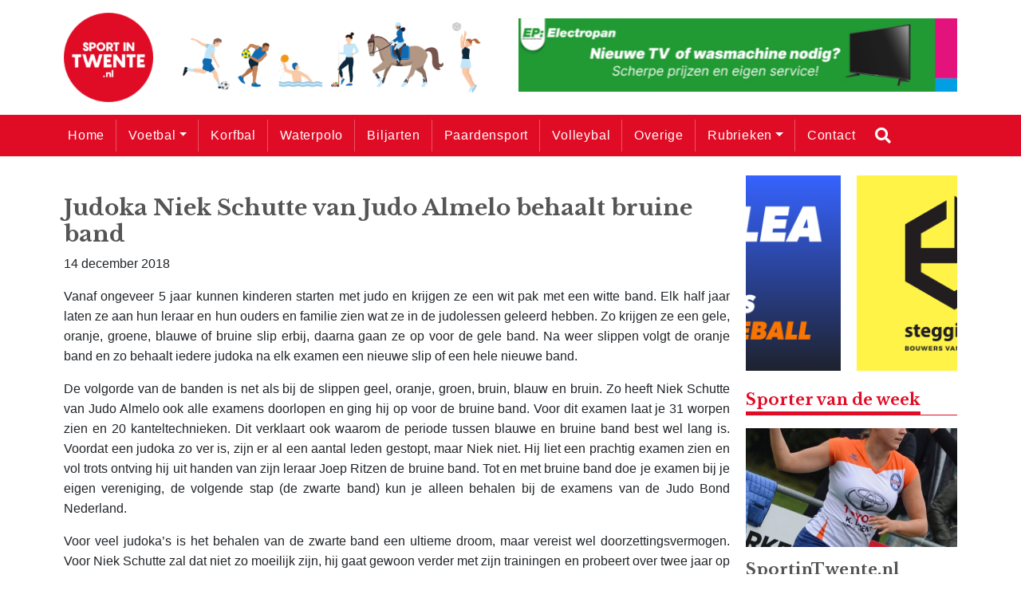

--- FILE ---
content_type: text/html; charset=UTF-8
request_url: https://sportintwente.nl/2018/12/judoka-niek-schutte-van-judo-almelo-behaalt-bruine-band/
body_size: 10471
content:
		<!doctype html>
<html lang="nl-NL">
  <head>
  <meta charset="utf-8">
  <meta http-equiv="x-ua-compatible" content="ie=edge">
  <meta name="viewport" content="width=device-width, initial-scale=1, shrink-to-fit=no">
  <meta name='robots' content='index, follow, max-image-preview:large, max-snippet:-1, max-video-preview:-1' />
	<style>img:is([sizes="auto" i], [sizes^="auto," i]) { contain-intrinsic-size: 3000px 1500px }</style>
	
	<!-- This site is optimized with the Yoast SEO plugin v24.2 - https://yoast.com/wordpress/plugins/seo/ -->
	<title>Judoka Niek Schutte van Judo Almelo behaalt bruine band - Sport in Twente</title>
	<link rel="canonical" href="https://sportintwente.nl/2018/12/judoka-niek-schutte-van-judo-almelo-behaalt-bruine-band/" />
	<meta property="og:locale" content="nl_NL" />
	<meta property="og:type" content="article" />
	<meta property="og:title" content="Judoka Niek Schutte van Judo Almelo behaalt bruine band - Sport in Twente" />
	<meta property="og:description" content="Vanaf ongeveer 5 jaar kunnen kinderen starten met judo en krijgen ze een wit pak met een witte band. Elk half jaar laten ze aan hun leraar en hun ouders en familie zien wat ze in de judolessen geleerd hebben. Zo krijgen ze een gele, oranje, groene, blauwe of bruine slip erbij, daarna gaan ze &hellip; Continued" />
	<meta property="og:url" content="https://sportintwente.nl/2018/12/judoka-niek-schutte-van-judo-almelo-behaalt-bruine-band/" />
	<meta property="og:site_name" content="Sport in Twente" />
	<meta property="article:published_time" content="2018-12-14T17:18:34+00:00" />
	<meta property="og:image" content="https://bunny-wp-pullzone-txcr7pxf3w.b-cdn.net/wp-content/uploads/2018/12/judo-almelo1.jpg" />
	<meta property="og:image:width" content="1600" />
	<meta property="og:image:height" content="1200" />
	<meta property="og:image:type" content="image/jpeg" />
	<meta name="author" content="Jaap Gonning" />
	<meta name="twitter:card" content="summary_large_image" />
	<meta name="twitter:label1" content="Geschreven door" />
	<meta name="twitter:data1" content="Jaap Gonning" />
	<meta name="twitter:label2" content="Geschatte leestijd" />
	<meta name="twitter:data2" content="2 minuten" />
	<script type="application/ld+json" class="yoast-schema-graph">{"@context":"https://schema.org","@graph":[{"@type":"Article","@id":"https://sportintwente.nl/2018/12/judoka-niek-schutte-van-judo-almelo-behaalt-bruine-band/#article","isPartOf":{"@id":"https://sportintwente.nl/2018/12/judoka-niek-schutte-van-judo-almelo-behaalt-bruine-band/"},"author":{"name":"Jaap Gonning","@id":"https://sportintwente.nl/#/schema/person/2da644255853491c989cd840420b4beb"},"headline":"Judoka Niek Schutte van Judo Almelo behaalt bruine band","datePublished":"2018-12-14T17:18:34+00:00","dateModified":"2018-12-14T17:18:34+00:00","mainEntityOfPage":{"@id":"https://sportintwente.nl/2018/12/judoka-niek-schutte-van-judo-almelo-behaalt-bruine-band/"},"wordCount":420,"publisher":{"@id":"https://sportintwente.nl/#organization"},"image":{"@id":"https://sportintwente.nl/2018/12/judoka-niek-schutte-van-judo-almelo-behaalt-bruine-band/#primaryimage"},"thumbnailUrl":"https://bunny-wp-pullzone-txcr7pxf3w.b-cdn.net/wp-content/uploads/2018/12/judo-almelo1.jpg","keywords":["judo","mnieuws"],"articleSection":["Judo"],"inLanguage":"nl-NL"},{"@type":"WebPage","@id":"https://sportintwente.nl/2018/12/judoka-niek-schutte-van-judo-almelo-behaalt-bruine-band/","url":"https://sportintwente.nl/2018/12/judoka-niek-schutte-van-judo-almelo-behaalt-bruine-band/","name":"Judoka Niek Schutte van Judo Almelo behaalt bruine band - Sport in Twente","isPartOf":{"@id":"https://sportintwente.nl/#website"},"primaryImageOfPage":{"@id":"https://sportintwente.nl/2018/12/judoka-niek-schutte-van-judo-almelo-behaalt-bruine-band/#primaryimage"},"image":{"@id":"https://sportintwente.nl/2018/12/judoka-niek-schutte-van-judo-almelo-behaalt-bruine-band/#primaryimage"},"thumbnailUrl":"https://bunny-wp-pullzone-txcr7pxf3w.b-cdn.net/wp-content/uploads/2018/12/judo-almelo1.jpg","datePublished":"2018-12-14T17:18:34+00:00","dateModified":"2018-12-14T17:18:34+00:00","breadcrumb":{"@id":"https://sportintwente.nl/2018/12/judoka-niek-schutte-van-judo-almelo-behaalt-bruine-band/#breadcrumb"},"inLanguage":"nl-NL","potentialAction":[{"@type":"ReadAction","target":["https://sportintwente.nl/2018/12/judoka-niek-schutte-van-judo-almelo-behaalt-bruine-band/"]}]},{"@type":"ImageObject","inLanguage":"nl-NL","@id":"https://sportintwente.nl/2018/12/judoka-niek-schutte-van-judo-almelo-behaalt-bruine-band/#primaryimage","url":"https://bunny-wp-pullzone-txcr7pxf3w.b-cdn.net/wp-content/uploads/2018/12/judo-almelo1.jpg","contentUrl":"https://bunny-wp-pullzone-txcr7pxf3w.b-cdn.net/wp-content/uploads/2018/12/judo-almelo1.jpg","width":1600,"height":1200},{"@type":"BreadcrumbList","@id":"https://sportintwente.nl/2018/12/judoka-niek-schutte-van-judo-almelo-behaalt-bruine-band/#breadcrumb","itemListElement":[{"@type":"ListItem","position":1,"name":"Home","item":"https://sportintwente.nl/"},{"@type":"ListItem","position":2,"name":"Judoka Niek Schutte van Judo Almelo behaalt bruine band"}]},{"@type":"WebSite","@id":"https://sportintwente.nl/#website","url":"https://sportintwente.nl/","name":"Sport in Twente","description":"Breedtesport in de regio Twente - Sport in Twente","publisher":{"@id":"https://sportintwente.nl/#organization"},"potentialAction":[{"@type":"SearchAction","target":{"@type":"EntryPoint","urlTemplate":"https://sportintwente.nl/?s={search_term_string}"},"query-input":{"@type":"PropertyValueSpecification","valueRequired":true,"valueName":"search_term_string"}}],"inLanguage":"nl-NL"},{"@type":"Organization","@id":"https://sportintwente.nl/#organization","name":"Sport in Twente","url":"https://sportintwente.nl/","logo":{"@type":"ImageObject","inLanguage":"nl-NL","@id":"https://sportintwente.nl/#/schema/logo/image/","url":"https://bunny-wp-pullzone-txcr7pxf3w.b-cdn.net/wp-content/uploads/2023/08/cropped-SportinTwente-e1693491029252.png","contentUrl":"https://bunny-wp-pullzone-txcr7pxf3w.b-cdn.net/wp-content/uploads/2023/08/cropped-SportinTwente-e1693491029252.png","width":150,"height":150,"caption":"Sport in Twente"},"image":{"@id":"https://sportintwente.nl/#/schema/logo/image/"}},{"@type":"Person","@id":"https://sportintwente.nl/#/schema/person/2da644255853491c989cd840420b4beb","name":"Jaap Gonning","image":{"@type":"ImageObject","inLanguage":"nl-NL","@id":"https://sportintwente.nl/#/schema/person/image/","url":"https://secure.gravatar.com/avatar/878d60806164d305430db745c0cdd59a3783d7607c90fee9e610a1c04f954d66?s=96&d=mm&r=g","contentUrl":"https://secure.gravatar.com/avatar/878d60806164d305430db745c0cdd59a3783d7607c90fee9e610a1c04f954d66?s=96&d=mm&r=g","caption":"Jaap Gonning"},"url":"https://sportintwente.nl/author/jaap-gonning/"}]}</script>
	<!-- / Yoast SEO plugin. -->


<link rel='dns-prefetch' href='//www.googletagmanager.com' />
<link rel='preconnect' href='https://bunny-wp-pullzone-txcr7pxf3w.b-cdn.net' />
<link rel='preconnect' href='https://fonts.bunny.net' />
<link rel="alternate" type="application/rss+xml" title="Sport in Twente &raquo; Judoka Niek Schutte van Judo Almelo behaalt bruine band reacties feed" href="https://sportintwente.nl/2018/12/judoka-niek-schutte-van-judo-almelo-behaalt-bruine-band/feed/" />
<script type="text/javascript">
/* <![CDATA[ */
window._wpemojiSettings = {"baseUrl":"https:\/\/s.w.org\/images\/core\/emoji\/15.1.0\/72x72\/","ext":".png","svgUrl":"https:\/\/s.w.org\/images\/core\/emoji\/15.1.0\/svg\/","svgExt":".svg","source":{"concatemoji":"https:\/\/bunny-wp-pullzone-txcr7pxf3w.b-cdn.net\/wp-includes\/js\/wp-emoji-release.min.js?ver=6.8"}};
/*! This file is auto-generated */
!function(i,n){var o,s,e;function c(e){try{var t={supportTests:e,timestamp:(new Date).valueOf()};sessionStorage.setItem(o,JSON.stringify(t))}catch(e){}}function p(e,t,n){e.clearRect(0,0,e.canvas.width,e.canvas.height),e.fillText(t,0,0);var t=new Uint32Array(e.getImageData(0,0,e.canvas.width,e.canvas.height).data),r=(e.clearRect(0,0,e.canvas.width,e.canvas.height),e.fillText(n,0,0),new Uint32Array(e.getImageData(0,0,e.canvas.width,e.canvas.height).data));return t.every(function(e,t){return e===r[t]})}function u(e,t,n){switch(t){case"flag":return n(e,"\ud83c\udff3\ufe0f\u200d\u26a7\ufe0f","\ud83c\udff3\ufe0f\u200b\u26a7\ufe0f")?!1:!n(e,"\ud83c\uddfa\ud83c\uddf3","\ud83c\uddfa\u200b\ud83c\uddf3")&&!n(e,"\ud83c\udff4\udb40\udc67\udb40\udc62\udb40\udc65\udb40\udc6e\udb40\udc67\udb40\udc7f","\ud83c\udff4\u200b\udb40\udc67\u200b\udb40\udc62\u200b\udb40\udc65\u200b\udb40\udc6e\u200b\udb40\udc67\u200b\udb40\udc7f");case"emoji":return!n(e,"\ud83d\udc26\u200d\ud83d\udd25","\ud83d\udc26\u200b\ud83d\udd25")}return!1}function f(e,t,n){var r="undefined"!=typeof WorkerGlobalScope&&self instanceof WorkerGlobalScope?new OffscreenCanvas(300,150):i.createElement("canvas"),a=r.getContext("2d",{willReadFrequently:!0}),o=(a.textBaseline="top",a.font="600 32px Arial",{});return e.forEach(function(e){o[e]=t(a,e,n)}),o}function t(e){var t=i.createElement("script");t.src=e,t.defer=!0,i.head.appendChild(t)}"undefined"!=typeof Promise&&(o="wpEmojiSettingsSupports",s=["flag","emoji"],n.supports={everything:!0,everythingExceptFlag:!0},e=new Promise(function(e){i.addEventListener("DOMContentLoaded",e,{once:!0})}),new Promise(function(t){var n=function(){try{var e=JSON.parse(sessionStorage.getItem(o));if("object"==typeof e&&"number"==typeof e.timestamp&&(new Date).valueOf()<e.timestamp+604800&&"object"==typeof e.supportTests)return e.supportTests}catch(e){}return null}();if(!n){if("undefined"!=typeof Worker&&"undefined"!=typeof OffscreenCanvas&&"undefined"!=typeof URL&&URL.createObjectURL&&"undefined"!=typeof Blob)try{var e="postMessage("+f.toString()+"("+[JSON.stringify(s),u.toString(),p.toString()].join(",")+"));",r=new Blob([e],{type:"text/javascript"}),a=new Worker(URL.createObjectURL(r),{name:"wpTestEmojiSupports"});return void(a.onmessage=function(e){c(n=e.data),a.terminate(),t(n)})}catch(e){}c(n=f(s,u,p))}t(n)}).then(function(e){for(var t in e)n.supports[t]=e[t],n.supports.everything=n.supports.everything&&n.supports[t],"flag"!==t&&(n.supports.everythingExceptFlag=n.supports.everythingExceptFlag&&n.supports[t]);n.supports.everythingExceptFlag=n.supports.everythingExceptFlag&&!n.supports.flag,n.DOMReady=!1,n.readyCallback=function(){n.DOMReady=!0}}).then(function(){return e}).then(function(){var e;n.supports.everything||(n.readyCallback(),(e=n.source||{}).concatemoji?t(e.concatemoji):e.wpemoji&&e.twemoji&&(t(e.twemoji),t(e.wpemoji)))}))}((window,document),window._wpemojiSettings);
/* ]]> */
</script>

<style id='wp-emoji-styles-inline-css' type='text/css'>

	img.wp-smiley, img.emoji {
		display: inline !important;
		border: none !important;
		box-shadow: none !important;
		height: 1em !important;
		width: 1em !important;
		margin: 0 0.07em !important;
		vertical-align: -0.1em !important;
		background: none !important;
		padding: 0 !important;
	}
</style>
<link rel='stylesheet' id='wp-block-library-css' href='https://bunny-wp-pullzone-txcr7pxf3w.b-cdn.net/wp-includes/css/dist/block-library/style.min.css?ver=6.8' type='text/css' media='all' />
<style id='global-styles-inline-css' type='text/css'>
:root{--wp--preset--aspect-ratio--square: 1;--wp--preset--aspect-ratio--4-3: 4/3;--wp--preset--aspect-ratio--3-4: 3/4;--wp--preset--aspect-ratio--3-2: 3/2;--wp--preset--aspect-ratio--2-3: 2/3;--wp--preset--aspect-ratio--16-9: 16/9;--wp--preset--aspect-ratio--9-16: 9/16;--wp--preset--color--black: #000000;--wp--preset--color--cyan-bluish-gray: #abb8c3;--wp--preset--color--white: #ffffff;--wp--preset--color--pale-pink: #f78da7;--wp--preset--color--vivid-red: #cf2e2e;--wp--preset--color--luminous-vivid-orange: #ff6900;--wp--preset--color--luminous-vivid-amber: #fcb900;--wp--preset--color--light-green-cyan: #7bdcb5;--wp--preset--color--vivid-green-cyan: #00d084;--wp--preset--color--pale-cyan-blue: #8ed1fc;--wp--preset--color--vivid-cyan-blue: #0693e3;--wp--preset--color--vivid-purple: #9b51e0;--wp--preset--gradient--vivid-cyan-blue-to-vivid-purple: linear-gradient(135deg,rgba(6,147,227,1) 0%,rgb(155,81,224) 100%);--wp--preset--gradient--light-green-cyan-to-vivid-green-cyan: linear-gradient(135deg,rgb(122,220,180) 0%,rgb(0,208,130) 100%);--wp--preset--gradient--luminous-vivid-amber-to-luminous-vivid-orange: linear-gradient(135deg,rgba(252,185,0,1) 0%,rgba(255,105,0,1) 100%);--wp--preset--gradient--luminous-vivid-orange-to-vivid-red: linear-gradient(135deg,rgba(255,105,0,1) 0%,rgb(207,46,46) 100%);--wp--preset--gradient--very-light-gray-to-cyan-bluish-gray: linear-gradient(135deg,rgb(238,238,238) 0%,rgb(169,184,195) 100%);--wp--preset--gradient--cool-to-warm-spectrum: linear-gradient(135deg,rgb(74,234,220) 0%,rgb(151,120,209) 20%,rgb(207,42,186) 40%,rgb(238,44,130) 60%,rgb(251,105,98) 80%,rgb(254,248,76) 100%);--wp--preset--gradient--blush-light-purple: linear-gradient(135deg,rgb(255,206,236) 0%,rgb(152,150,240) 100%);--wp--preset--gradient--blush-bordeaux: linear-gradient(135deg,rgb(254,205,165) 0%,rgb(254,45,45) 50%,rgb(107,0,62) 100%);--wp--preset--gradient--luminous-dusk: linear-gradient(135deg,rgb(255,203,112) 0%,rgb(199,81,192) 50%,rgb(65,88,208) 100%);--wp--preset--gradient--pale-ocean: linear-gradient(135deg,rgb(255,245,203) 0%,rgb(182,227,212) 50%,rgb(51,167,181) 100%);--wp--preset--gradient--electric-grass: linear-gradient(135deg,rgb(202,248,128) 0%,rgb(113,206,126) 100%);--wp--preset--gradient--midnight: linear-gradient(135deg,rgb(2,3,129) 0%,rgb(40,116,252) 100%);--wp--preset--font-size--small: 13px;--wp--preset--font-size--medium: 20px;--wp--preset--font-size--large: 36px;--wp--preset--font-size--x-large: 42px;--wp--preset--spacing--20: 0.44rem;--wp--preset--spacing--30: 0.67rem;--wp--preset--spacing--40: 1rem;--wp--preset--spacing--50: 1.5rem;--wp--preset--spacing--60: 2.25rem;--wp--preset--spacing--70: 3.38rem;--wp--preset--spacing--80: 5.06rem;--wp--preset--shadow--natural: 6px 6px 9px rgba(0, 0, 0, 0.2);--wp--preset--shadow--deep: 12px 12px 50px rgba(0, 0, 0, 0.4);--wp--preset--shadow--sharp: 6px 6px 0px rgba(0, 0, 0, 0.2);--wp--preset--shadow--outlined: 6px 6px 0px -3px rgba(255, 255, 255, 1), 6px 6px rgba(0, 0, 0, 1);--wp--preset--shadow--crisp: 6px 6px 0px rgba(0, 0, 0, 1);}:where(body) { margin: 0; }.wp-site-blocks > .alignleft { float: left; margin-right: 2em; }.wp-site-blocks > .alignright { float: right; margin-left: 2em; }.wp-site-blocks > .aligncenter { justify-content: center; margin-left: auto; margin-right: auto; }:where(.is-layout-flex){gap: 0.5em;}:where(.is-layout-grid){gap: 0.5em;}.is-layout-flow > .alignleft{float: left;margin-inline-start: 0;margin-inline-end: 2em;}.is-layout-flow > .alignright{float: right;margin-inline-start: 2em;margin-inline-end: 0;}.is-layout-flow > .aligncenter{margin-left: auto !important;margin-right: auto !important;}.is-layout-constrained > .alignleft{float: left;margin-inline-start: 0;margin-inline-end: 2em;}.is-layout-constrained > .alignright{float: right;margin-inline-start: 2em;margin-inline-end: 0;}.is-layout-constrained > .aligncenter{margin-left: auto !important;margin-right: auto !important;}.is-layout-constrained > :where(:not(.alignleft):not(.alignright):not(.alignfull)){margin-left: auto !important;margin-right: auto !important;}body .is-layout-flex{display: flex;}.is-layout-flex{flex-wrap: wrap;align-items: center;}.is-layout-flex > :is(*, div){margin: 0;}body .is-layout-grid{display: grid;}.is-layout-grid > :is(*, div){margin: 0;}body{padding-top: 0px;padding-right: 0px;padding-bottom: 0px;padding-left: 0px;}a:where(:not(.wp-element-button)){text-decoration: underline;}:root :where(.wp-element-button, .wp-block-button__link){background-color: #32373c;border-width: 0;color: #fff;font-family: inherit;font-size: inherit;line-height: inherit;padding: calc(0.667em + 2px) calc(1.333em + 2px);text-decoration: none;}.has-black-color{color: var(--wp--preset--color--black) !important;}.has-cyan-bluish-gray-color{color: var(--wp--preset--color--cyan-bluish-gray) !important;}.has-white-color{color: var(--wp--preset--color--white) !important;}.has-pale-pink-color{color: var(--wp--preset--color--pale-pink) !important;}.has-vivid-red-color{color: var(--wp--preset--color--vivid-red) !important;}.has-luminous-vivid-orange-color{color: var(--wp--preset--color--luminous-vivid-orange) !important;}.has-luminous-vivid-amber-color{color: var(--wp--preset--color--luminous-vivid-amber) !important;}.has-light-green-cyan-color{color: var(--wp--preset--color--light-green-cyan) !important;}.has-vivid-green-cyan-color{color: var(--wp--preset--color--vivid-green-cyan) !important;}.has-pale-cyan-blue-color{color: var(--wp--preset--color--pale-cyan-blue) !important;}.has-vivid-cyan-blue-color{color: var(--wp--preset--color--vivid-cyan-blue) !important;}.has-vivid-purple-color{color: var(--wp--preset--color--vivid-purple) !important;}.has-black-background-color{background-color: var(--wp--preset--color--black) !important;}.has-cyan-bluish-gray-background-color{background-color: var(--wp--preset--color--cyan-bluish-gray) !important;}.has-white-background-color{background-color: var(--wp--preset--color--white) !important;}.has-pale-pink-background-color{background-color: var(--wp--preset--color--pale-pink) !important;}.has-vivid-red-background-color{background-color: var(--wp--preset--color--vivid-red) !important;}.has-luminous-vivid-orange-background-color{background-color: var(--wp--preset--color--luminous-vivid-orange) !important;}.has-luminous-vivid-amber-background-color{background-color: var(--wp--preset--color--luminous-vivid-amber) !important;}.has-light-green-cyan-background-color{background-color: var(--wp--preset--color--light-green-cyan) !important;}.has-vivid-green-cyan-background-color{background-color: var(--wp--preset--color--vivid-green-cyan) !important;}.has-pale-cyan-blue-background-color{background-color: var(--wp--preset--color--pale-cyan-blue) !important;}.has-vivid-cyan-blue-background-color{background-color: var(--wp--preset--color--vivid-cyan-blue) !important;}.has-vivid-purple-background-color{background-color: var(--wp--preset--color--vivid-purple) !important;}.has-black-border-color{border-color: var(--wp--preset--color--black) !important;}.has-cyan-bluish-gray-border-color{border-color: var(--wp--preset--color--cyan-bluish-gray) !important;}.has-white-border-color{border-color: var(--wp--preset--color--white) !important;}.has-pale-pink-border-color{border-color: var(--wp--preset--color--pale-pink) !important;}.has-vivid-red-border-color{border-color: var(--wp--preset--color--vivid-red) !important;}.has-luminous-vivid-orange-border-color{border-color: var(--wp--preset--color--luminous-vivid-orange) !important;}.has-luminous-vivid-amber-border-color{border-color: var(--wp--preset--color--luminous-vivid-amber) !important;}.has-light-green-cyan-border-color{border-color: var(--wp--preset--color--light-green-cyan) !important;}.has-vivid-green-cyan-border-color{border-color: var(--wp--preset--color--vivid-green-cyan) !important;}.has-pale-cyan-blue-border-color{border-color: var(--wp--preset--color--pale-cyan-blue) !important;}.has-vivid-cyan-blue-border-color{border-color: var(--wp--preset--color--vivid-cyan-blue) !important;}.has-vivid-purple-border-color{border-color: var(--wp--preset--color--vivid-purple) !important;}.has-vivid-cyan-blue-to-vivid-purple-gradient-background{background: var(--wp--preset--gradient--vivid-cyan-blue-to-vivid-purple) !important;}.has-light-green-cyan-to-vivid-green-cyan-gradient-background{background: var(--wp--preset--gradient--light-green-cyan-to-vivid-green-cyan) !important;}.has-luminous-vivid-amber-to-luminous-vivid-orange-gradient-background{background: var(--wp--preset--gradient--luminous-vivid-amber-to-luminous-vivid-orange) !important;}.has-luminous-vivid-orange-to-vivid-red-gradient-background{background: var(--wp--preset--gradient--luminous-vivid-orange-to-vivid-red) !important;}.has-very-light-gray-to-cyan-bluish-gray-gradient-background{background: var(--wp--preset--gradient--very-light-gray-to-cyan-bluish-gray) !important;}.has-cool-to-warm-spectrum-gradient-background{background: var(--wp--preset--gradient--cool-to-warm-spectrum) !important;}.has-blush-light-purple-gradient-background{background: var(--wp--preset--gradient--blush-light-purple) !important;}.has-blush-bordeaux-gradient-background{background: var(--wp--preset--gradient--blush-bordeaux) !important;}.has-luminous-dusk-gradient-background{background: var(--wp--preset--gradient--luminous-dusk) !important;}.has-pale-ocean-gradient-background{background: var(--wp--preset--gradient--pale-ocean) !important;}.has-electric-grass-gradient-background{background: var(--wp--preset--gradient--electric-grass) !important;}.has-midnight-gradient-background{background: var(--wp--preset--gradient--midnight) !important;}.has-small-font-size{font-size: var(--wp--preset--font-size--small) !important;}.has-medium-font-size{font-size: var(--wp--preset--font-size--medium) !important;}.has-large-font-size{font-size: var(--wp--preset--font-size--large) !important;}.has-x-large-font-size{font-size: var(--wp--preset--font-size--x-large) !important;}
:where(.wp-block-post-template.is-layout-flex){gap: 1.25em;}:where(.wp-block-post-template.is-layout-grid){gap: 1.25em;}
:where(.wp-block-columns.is-layout-flex){gap: 2em;}:where(.wp-block-columns.is-layout-grid){gap: 2em;}
:root :where(.wp-block-pullquote){font-size: 1.5em;line-height: 1.6;}
</style>
<link rel='stylesheet' id='sage/main.css-css' href='https://bunny-wp-pullzone-txcr7pxf3w.b-cdn.net/wp-content/themes/nieuwesportintwente/dist/styles/main_3e7c3c69.css' type='text/css' media='all' />
<script type="text/javascript" src="https://bunny-wp-pullzone-txcr7pxf3w.b-cdn.net/wp-includes/js/jquery/jquery.min.js?ver=3.7.1" id="jquery-core-js"></script>
<script type="text/javascript" src="https://bunny-wp-pullzone-txcr7pxf3w.b-cdn.net/wp-includes/js/jquery/jquery-migrate.min.js?ver=3.4.1" id="jquery-migrate-js"></script>
<link rel="https://api.w.org/" href="https://sportintwente.nl/wp-json/" /><link rel="alternate" title="JSON" type="application/json" href="https://sportintwente.nl/wp-json/wp/v2/posts/79652" /><link rel="EditURI" type="application/rsd+xml" title="RSD" href="https://sportintwente.nl/xmlrpc.php?rsd" />
<meta name="generator" content="WordPress 6.8" />
<link rel='shortlink' href='https://sportintwente.nl/?p=79652' />
<link rel="alternate" title="oEmbed (JSON)" type="application/json+oembed" href="https://sportintwente.nl/wp-json/oembed/1.0/embed?url=https%3A%2F%2Fsportintwente.nl%2F2018%2F12%2Fjudoka-niek-schutte-van-judo-almelo-behaalt-bruine-band%2F" />
<link rel="alternate" title="oEmbed (XML)" type="text/xml+oembed" href="https://sportintwente.nl/wp-json/oembed/1.0/embed?url=https%3A%2F%2Fsportintwente.nl%2F2018%2F12%2Fjudoka-niek-schutte-van-judo-almelo-behaalt-bruine-band%2F&#038;format=xml" />
<meta name="generator" content="Site Kit by Google 1.145.0" /><link rel="icon" href="https://bunny-wp-pullzone-txcr7pxf3w.b-cdn.net/wp-content/uploads/2023/08/cropped-cropped-SportinTwente-e1693491029252-32x32.png" sizes="32x32" />
<link rel="icon" href="https://bunny-wp-pullzone-txcr7pxf3w.b-cdn.net/wp-content/uploads/2023/08/cropped-cropped-SportinTwente-e1693491029252-192x192.png" sizes="192x192" />
<link rel="apple-touch-icon" href="https://bunny-wp-pullzone-txcr7pxf3w.b-cdn.net/wp-content/uploads/2023/08/cropped-cropped-SportinTwente-e1693491029252-180x180.png" />
<meta name="msapplication-TileImage" content="https://bunny-wp-pullzone-txcr7pxf3w.b-cdn.net/wp-content/uploads/2023/08/cropped-cropped-SportinTwente-e1693491029252-270x270.png" />
  <!-- Global site tag (gtag.js) - Google Analytics -->
  <script async src="https://www.googletagmanager.com/gtag/js?id=UA-155210863-1"></script>
  <script>
    window.dataLayer = window.dataLayer || [];
    function gtag(){dataLayer.push(arguments);}
    gtag('js', new Date());

    gtag('config', 'UA-155210863-1');
  </script>
</head>
  <body id="site-1" class="wp-singular post-template-default single single-post postid-79652 single-format-standard wp-custom-logo wp-theme-nieuwesportintwenteresources judoka-niek-schutte-van-judo-almelo-behaalt-bruine-band app-data index-data singular-data single-data single-post-data single-post-judoka-niek-schutte-van-judo-almelo-behaalt-bruine-band-data">
        <header class="banner">
  <div class="subnav">
    <div class="container">
      <div class="row">
        <div class="col-12">
                    </div>
      </div>
    </div>
  </div>
  <div class="container">
    <div class="row">
        <div class="col-12 d-flex justify-content-between align-items-center">
            <a href="https://sportintwente.nl/" class="custom-logo-link" rel="home"><img width="150" height="150" src="https://bunny-wp-pullzone-txcr7pxf3w.b-cdn.net/wp-content/uploads/2023/08/cropped-SportinTwente-e1693491029252.png" class="custom-logo" alt="Sport in Twente" decoding="async" /></a>
            <div class="col-6 col-lg-4 p-0 d-block">
              <img class="img-fluid" src="https://bunny-wp-pullzone-txcr7pxf3w.b-cdn.net/wp-content/themes/nieuwesportintwente/dist/images/Sports_c0c5f084.png" alt="Sporten" draggable="false">
            </div>
            <button data-toggle="collapse" data-target="#navbar-menu" class="btn btn-primary menu-button d-block d-lg-none"><i class="fas fa-bars" aria-hidden="true"></i></button>
            <div class="col-6 pr-0 d-none d-lg-block">
              <div class="banners-menu">
                                                       <a href="https://www.epelectropan.nl/" target="_blank">
                        <img class="img-fluid w-100" src="https://bunny-wp-pullzone-txcr7pxf3w.b-cdn.net/wp-content/uploads/2025/12/EP-Banner-TV-600-100.jpg" alt="Electropan" draggable="false">
                    </a>
                                                                         <a href="https://www.newsoutside.nl/" target="_blank">
                        <img class="img-fluid w-100" src="https://bunny-wp-pullzone-txcr7pxf3w.b-cdn.net/wp-content/uploads/2022/01/News-Outside-600-x-100.png" alt="News Outside" draggable="false">
                    </a>
                                                                         <a href="https://www.yourenergyclub.com/" target="_blank">
                        <img class="img-fluid w-100" src="https://bunny-wp-pullzone-txcr7pxf3w.b-cdn.net/wp-content/uploads/2022/01/Banner-600-x-100-px-Sportverlichting-Your-Energy-Club.png" alt="Your Energy Club" draggable="false">
                    </a>
                                                                         <a href="https://pbsoccer.nl/" target="_blank">
                        <img class="img-fluid w-100" src="https://bunny-wp-pullzone-txcr7pxf3w.b-cdn.net/wp-content/uploads/2021/12/600x100-pixels.gif" alt="PBSoccer" draggable="false">
                    </a>
                                                                </div>
            </div>
        </div>
    </div>
  </div>

  <nav class="navbar bg-primary navbar-expand-lg menu-hide relative">
    <div class="container">
        <div id="navbar-menu" class="d-flex row w-100 collapse">
                          <div class="menu-hoofdmenu-container"><ul id="menu-hoofdmenu" class="navbar-nav"><li id="menu-item-12160" class="menu-item menu-item-type-custom menu-item-object-custom menu-item-home nav-item nav-item-12160"><a title="Home" href="https://sportintwente.nl" class="nav-link">Home</a></li><li id="menu-item-12200" class="menu-item menu-item-type-taxonomy menu-item-object-category menu-item-has-children nav-item nav-item-12200  dropdown"><a title="Voetbal" href="#" class="dropdown-toggle nav-link" data-toggle="dropdown" role="button" aria-haspopup="true">Voetbal</a>
<div role="menu" class=" dropdown-menu">
<a title="Voetbalnieuws" href="https://sportintwente.nl/category/voetbal/" class="menu-item menu-item-type-taxonomy menu-item-object-category dropdown-item" id="menu-item-36171">Voetbalnieuws</a><a title="Vrouwenvoetbal" href="https://sportintwente.nl/category/vrouwenvoetbal/" class="menu-item menu-item-type-taxonomy menu-item-object-category dropdown-item" id="menu-item-12231">Vrouwenvoetbal</a></div>
</li><li id="menu-item-12255" class="menu-item menu-item-type-taxonomy menu-item-object-category nav-item nav-item-12255"><a title="Korfbal" href="https://sportintwente.nl/category/korfbal/" class="nav-link">Korfbal</a></li><li id="menu-item-12282" class="menu-item menu-item-type-taxonomy menu-item-object-category nav-item nav-item-12282"><a title="Waterpolo" href="https://sportintwente.nl/category/waterpolo/" class="nav-link">Waterpolo</a></li><li id="menu-item-12237" class="menu-item menu-item-type-taxonomy menu-item-object-category nav-item nav-item-12237"><a title="Biljarten" href="https://sportintwente.nl/category/biljarten/" class="nav-link">Biljarten</a></li><li id="menu-item-12199" class="menu-item menu-item-type-taxonomy menu-item-object-category nav-item nav-item-12199"><a title="Paardensport" href="https://sportintwente.nl/category/paardensport/" class="nav-link">Paardensport</a></li><li id="menu-item-12201" class="menu-item menu-item-type-taxonomy menu-item-object-category nav-item nav-item-12201"><a title="Volleybal" href="https://sportintwente.nl/category/volleybal/" class="nav-link">Volleybal</a></li><li id="menu-item-35963" class="menu-item menu-item-type-post_type menu-item-object-page nav-item nav-item-35963"><a title="Overige" href="https://sportintwente.nl/overige/" class="nav-link">Overige</a></li><li id="menu-item-12285" class="menu-item menu-item-type-custom menu-item-object-custom menu-item-has-children nav-item nav-item-12285  dropdown"><a title="Rubrieken" href="#" class="dropdown-toggle nav-link" data-toggle="dropdown" role="button" aria-haspopup="true">Rubrieken</a>
<div role="menu" class=" dropdown-menu">
<a title="Algemeen" href="https://sportintwente.nl/category/algemeen/" class="menu-item menu-item-type-taxonomy menu-item-object-category dropdown-item" id="menu-item-35932">Algemeen</a><a title="Sporter van de week" href="https://sportintwente.nl/category/column/sporter-van-de-week/" class="menu-item menu-item-type-taxonomy menu-item-object-category dropdown-item" id="menu-item-110087">Sporter van de week</a><a title="Vacatures" href="https://sportintwente.nl/category/vacature/" class="menu-item menu-item-type-taxonomy menu-item-object-category dropdown-item" id="menu-item-35928">Vacatures</a><a title="Club van de Maand" href="https://sportintwente.nl/category/column/club-van-de-maand/" class="menu-item menu-item-type-taxonomy menu-item-object-category dropdown-item" id="menu-item-110088">Club van de Maand</a></div>
</li><li id="menu-item-12207" class="menu-item menu-item-type-post_type menu-item-object-page nav-item nav-item-12207"><a title="Contact" href="https://sportintwente.nl/contact-2/" class="nav-link">Contact</a></li></ul></div>
                        <button class="d-flex search-menu-item">
              <i class="fas fa-search"></i>
            </button>
        </div>
    </div>
  </nav>
  <div class="col-12 d-block d-lg-none mb-3">
    <div class="banners-menu">
                                     <a href="https://www.epelectropan.nl/" target="_blank">
                    <img class="img-fluid w-100" src="https://bunny-wp-pullzone-txcr7pxf3w.b-cdn.net/wp-content/uploads/2025/12/EP-Banner-TV-600-100.jpg" alt="Electropan" draggable="false">
                </a>
                                                 <a href="https://www.newsoutside.nl/" target="_blank">
                    <img class="img-fluid w-100" src="https://bunny-wp-pullzone-txcr7pxf3w.b-cdn.net/wp-content/uploads/2022/01/News-Outside-600-x-100.png" alt="News Outside" draggable="false">
                </a>
                                                 <a href="https://www.yourenergyclub.com/" target="_blank">
                    <img class="img-fluid w-100" src="https://bunny-wp-pullzone-txcr7pxf3w.b-cdn.net/wp-content/uploads/2022/01/Banner-600-x-100-px-Sportverlichting-Your-Energy-Club.png" alt="Your Energy Club" draggable="false">
                </a>
                                                 <a href="https://pbsoccer.nl/" target="_blank">
                    <img class="img-fluid w-100" src="https://bunny-wp-pullzone-txcr7pxf3w.b-cdn.net/wp-content/uploads/2021/12/600x100-pixels.gif" alt="PBSoccer" draggable="false">
                </a>
                                </div>
</div>
</header>
    <div class="wrap container" role="document">
      <div class="content">
        <main class="main">
                 <article>
  <div class="row">
    <div class="col-md-8 col-lg-9">
      
        <img width="1600" height="1200" src="https://bunny-wp-pullzone-txcr7pxf3w.b-cdn.net/wp-content/uploads/2018/12/judo-almelo1.jpg" class="img-fluid w-100 mb-4 wp-post-image" alt="" decoding="async" fetchpriority="high" srcset="https://bunny-wp-pullzone-txcr7pxf3w.b-cdn.net/wp-content/uploads/2018/12/judo-almelo1.jpg 1600w, https://bunny-wp-pullzone-txcr7pxf3w.b-cdn.net/wp-content/uploads/2018/12/judo-almelo1-1536x1152.jpg 1536w, https://bunny-wp-pullzone-txcr7pxf3w.b-cdn.net/wp-content/uploads/2018/12/judo-almelo1-700x525.jpg 700w, https://bunny-wp-pullzone-txcr7pxf3w.b-cdn.net/wp-content/uploads/2018/12/judo-almelo1-300x225.jpg 300w, https://bunny-wp-pullzone-txcr7pxf3w.b-cdn.net/wp-content/uploads/2018/12/judo-almelo1-768x576.jpg 768w, https://bunny-wp-pullzone-txcr7pxf3w.b-cdn.net/wp-content/uploads/2018/12/judo-almelo1-1024x768.jpg 1024w, https://bunny-wp-pullzone-txcr7pxf3w.b-cdn.net/wp-content/uploads/2018/12/judo-almelo1-600x450.jpg 600w" sizes="(max-width: 1600px) 100vw, 1600px" />
      
      <header>
        <h1 class="entry-title">Judoka Niek Schutte van Judo Almelo behaalt bruine band</h1>
        <p class="byline author vcard">
  <time class="updated" datetime="2018-12-14T17:18:34+00:00">14 december 2018</time>
</p>
      </header>
      <div class="entry-content">
        <p>Vanaf ongeveer 5 jaar kunnen kinderen starten met judo en krijgen ze een wit pak met een witte band. Elk half jaar laten ze aan hun leraar en hun ouders en familie zien wat ze in de judolessen geleerd hebben. Zo krijgen ze een gele, oranje, groene, blauwe of bruine slip erbij, daarna gaan ze op voor de gele band. Na weer slippen volgt de oranje band en zo behaalt iedere judoka na elk examen een nieuwe slip of een hele nieuwe band.</p>
<p>De volgorde van de banden is net als bij de slippen geel, oranje, groen, bruin, blauw en bruin. Zo heeft Niek Schutte van Judo Almelo ook alle examens doorlopen en ging hij op voor de bruine band. Voor dit examen laat je 31 worpen zien en 20 kanteltechnieken. Dit verklaart ook waarom de periode tussen blauwe en bruine band best wel lang is. Voordat een judoka zo ver is, zijn er al een aantal leden gestopt, maar Niek niet. Hij liet een prachtig examen zien en vol trots ontving hij uit handen van zijn leraar Joep Ritzen de bruine band. Tot en met bruine band doe je examen bij je eigen vereniging, de volgende stap (de zwarte band) kun je alleen behalen bij de examens van de Judo Bond Nederland.</p>
<p>Voor veel judoka’s is het behalen van de zwarte band een ultieme droom, maar vereist wel doorzettingsvermogen. Voor Niek Schutte zal dat niet zo moeilijk zijn, hij gaat gewoon verder met zijn trainingen en probeert over twee jaar op te gaan voor de zwarte band ook wel genoemd de eerste dan. Judo biedt dus veel meer dan alleen trainingen en wedstrijden. De kant van judowedstrijden is vaak erg bekend en komen ook de toppers uit voort, maar daarnaast kun je na het behalen van de eerste ook verder naar de tweede of derde dan. Naast het verder groeien in banden, kun je bij judo doorgroeien als scheidsrechter, judoleraar, maar ook in kata. De oprichter van judo, Jigaro Kano omschreef kata als volgt: “De kata’s vormen het element van de schoonheid in het judo.” Met kata laat je de aanloop naar de techniek en de techniek zelf zien..</p>
<p>Naast Niek deed ook Ramon Dijkstra examen, hij ging op voor de blauwe band en behaalde deze met glans. Op de foto zijn de beide jongens te zien met hun valpartners Dennis Dijkstra en Ruben Bronsvoord, tevens hun leraar Joep Ritzen.</p>
<p>Interesse voor judo, kijk op de site van <a href="http://www.judoalmelo.nl/">www.judoalmelo.nl</a></p>
<p><a href="http://newsoutside.nl"><img decoding="async" class="alignleft wp-image-75841 size-large" src="https://bunny-wp-pullzone-txcr7pxf3w.b-cdn.net/wp-content/uploads/2018/05/News-Outside-1024x381.png" alt="" width="620" height="231" srcset="https://bunny-wp-pullzone-txcr7pxf3w.b-cdn.net/wp-content/uploads/2018/05/News-Outside-1024x381.png 1024w, https://bunny-wp-pullzone-txcr7pxf3w.b-cdn.net/wp-content/uploads/2018/05/News-Outside-300x112.png 300w, https://bunny-wp-pullzone-txcr7pxf3w.b-cdn.net/wp-content/uploads/2018/05/News-Outside-768x286.png 768w, https://bunny-wp-pullzone-txcr7pxf3w.b-cdn.net/wp-content/uploads/2018/05/News-Outside-600x223.png 600w, https://bunny-wp-pullzone-txcr7pxf3w.b-cdn.net/wp-content/uploads/2018/05/News-Outside.png 1255w" sizes="(max-width: 620px) 100vw, 620px" /></a></p>
        <div class="col-6 pr-0 d-block d-lg-none">
        <div class="banners-menu" style="width: 95vw!important">
                                                       <a href="https://www.epelectropan.nl/" target="_blank">
                        <img class="img-fluid w-100" src="https://bunny-wp-pullzone-txcr7pxf3w.b-cdn.net/wp-content/uploads/2025/12/EP-Banner-TV-600-100.jpg" alt="Electropan" draggable="false">
                    </a>
                                                                         <a href="https://www.newsoutside.nl/" target="_blank">
                        <img class="img-fluid w-100" src="https://bunny-wp-pullzone-txcr7pxf3w.b-cdn.net/wp-content/uploads/2022/01/News-Outside-600-x-100.png" alt="News Outside" draggable="false">
                    </a>
                                                                         <a href="https://www.yourenergyclub.com/" target="_blank">
                        <img class="img-fluid w-100" src="https://bunny-wp-pullzone-txcr7pxf3w.b-cdn.net/wp-content/uploads/2022/01/Banner-600-x-100-px-Sportverlichting-Your-Energy-Club.png" alt="Your Energy Club" draggable="false">
                    </a>
                                                                         <a href="https://pbsoccer.nl/" target="_blank">
                        <img class="img-fluid w-100" src="https://bunny-wp-pullzone-txcr7pxf3w.b-cdn.net/wp-content/uploads/2021/12/600x100-pixels.gif" alt="PBSoccer" draggable="false">
                    </a>
                                                                </div>
            </div>
        <div class="col-6 pr-0 d-none d-lg-block">
              <div class="banners-menu" style="width: 900px!important">
                                                       <a href="https://www.epelectropan.nl/" target="_blank">
                        <img class="img-fluid w-100" src="https://bunny-wp-pullzone-txcr7pxf3w.b-cdn.net/wp-content/uploads/2025/12/EP-Banner-TV-600-100.jpg" alt="Electropan" draggable="false">
                    </a>
                                                                         <a href="https://www.newsoutside.nl/" target="_blank">
                        <img class="img-fluid w-100" src="https://bunny-wp-pullzone-txcr7pxf3w.b-cdn.net/wp-content/uploads/2022/01/News-Outside-600-x-100.png" alt="News Outside" draggable="false">
                    </a>
                                                                         <a href="https://www.yourenergyclub.com/" target="_blank">
                        <img class="img-fluid w-100" src="https://bunny-wp-pullzone-txcr7pxf3w.b-cdn.net/wp-content/uploads/2022/01/Banner-600-x-100-px-Sportverlichting-Your-Energy-Club.png" alt="Your Energy Club" draggable="false">
                    </a>
                                                                         <a href="https://pbsoccer.nl/" target="_blank">
                        <img class="img-fluid w-100" src="https://bunny-wp-pullzone-txcr7pxf3w.b-cdn.net/wp-content/uploads/2021/12/600x100-pixels.gif" alt="PBSoccer" draggable="false">
                    </a>
                                                                </div>
            </div>
      </div>
    </div>

    <div class="col-md-4 col-lg-3">
      <div class="sidebar">
  <div class="row">
    <div class="col-12 d-block">
      <div class="banners-right-sidebar">
                               <a href="https://www.volea.nl/" target="_blank" class="col-12 mt-md-0 mb-4 d-block d-md-none d-lg-block" rel="nofollow"><img src="https://bunny-wp-pullzone-txcr7pxf3w.b-cdn.net/wp-content/uploads/2025/12/SO-BANNER-NEWS-OUTSIDE-1.png" class="img-fluid w-100" alt="Volea"></a>
                                         <a href="https://www.steggink.nl/" target="_blank" class="col-12 mt-md-0 mb-4 d-block d-md-none d-lg-block" rel="nofollow"><img src="https://bunny-wp-pullzone-txcr7pxf3w.b-cdn.net/wp-content/uploads/2022/01/LG-Steggink-staand-KL-dakje-1-1.png" class="img-fluid w-100" alt="Steggink"></a>
                                </div>
    </div>
  </div>

  <section class="summary-cards mt-0 mt-md-4 mt-lg-0">
      <div class="title_underline d-flex justify-content-between mb-3">
          <h4><a href="/category/column/sporter-van-de-week/">Sporter van de week</a></h4>
      </div>
                                   <a href="https://sportintwente.nl/2023/11/sportintwente-nl-sporter-van-de-week-marloes-nijkamp-van-korfbalvereniging-amicitia/" class="header-card no-border">
                              <div class="header-card_img">
                  <img width="480" height="270" src="https://bunny-wp-pullzone-txcr7pxf3w.b-cdn.net/wp-content/uploads/2023/11/Foto-Marloes-Nijkamp-480x270.jpeg" class="img-fluid w-100 wp-post-image" alt="" decoding="async" />
                </div>
                            <div class="py-3">
                <h2 class="h4">SportinTwente.nl Sporter van de Week: Marloes Nijkamp van korfbalvereniging Amicitia</h2>
                <p class="font-weight-light m-0">Het is weer tijd voor een nieuwe Sporter van de Week! In deze editie: Marloes Nijkamp (28) uit Vriezenveen. Marloes...</p>
              </div>
            </a>
                                               <a href="https://sportintwente.nl/2023/10/sporter-van-de-week-jade-brughuis-20-van-jolly-jumpers-dames-1/" class="header-card no-border mb-3">
            <div class="row no-gutters d-flex align-items-stretch">
              <div class="col-5">
                  <div class="header-card_img header-card_imgbg h-100" style="background: url(https://bunny-wp-pullzone-txcr7pxf3w.b-cdn.net/wp-content/uploads/2023/10/Jade-Brughuis-2-480x270.jpeg)">
                  </div>
              </div>
              <div class="col-7">
                  <div class="header-card_body p-3">
                      <h5 class="h5 m-0">Sporter van de Week: Jade Brughuis (20) van Jolly Jumpers Dames 1</h5>
                  </div>
              </div>
            </div>
          </a>
                                               <a href="https://sportintwente.nl/2023/09/sportintwente-nl-sporter-van-de-week-wessel-bom-van-rksv-neo/" class="header-card no-border mb-3">
            <div class="row no-gutters d-flex align-items-stretch">
              <div class="col-5">
                  <div class="header-card_img header-card_imgbg h-100" style="background: url(https://bunny-wp-pullzone-txcr7pxf3w.b-cdn.net/wp-content/uploads/2023/09/WhatsApp-Image-2023-09-28-at-13.04.33-480x270.jpeg)">
                  </div>
              </div>
              <div class="col-7">
                  <div class="header-card_body p-3">
                      <h5 class="h5 m-0">Sporter van de Week: Wessel Bom van RKSV NEO</h5>
                  </div>
              </div>
            </div>
          </a>
                                  </section>

  <section class="summary-cards">
      <div class="title_underline d-flex justify-content-between mb-3">
          <h4><a href="/category/vacature/">Vacatures</a></h4>
      </div>
      
                 <a href="https://sportintwente.nl/2024/04/redacteuren-gezocht/" class="header-card no-border mb-3">
            <div class="row no-gutters d-flex align-items-stretch">
              <div class="col-5">
                  <div class="header-card_img header-card_imgbg h-100" style="background: url(https://bunny-wp-pullzone-txcr7pxf3w.b-cdn.net/wp-content/uploads/2021/10/vacature-480x270.jpg)">
                  </div>
              </div>
              <div class="col-7">
                  <div class="header-card_body p-3">
                      <h5 class="h5 m-0">Redacteuren gezocht!</h5>
                  </div>
              </div>
            </div>
          </a>
                 <a href="https://sportintwente.nl/2021/01/85493/" class="header-card no-border mb-3">
            <div class="row no-gutters d-flex align-items-stretch">
              <div class="col-5">
                  <div class="header-card_img header-card_imgbg h-100" style="background: url(https://bunny-wp-pullzone-txcr7pxf3w.b-cdn.net/wp-content/uploads/2020/01/Vacature-480x270.jpg)">
                  </div>
              </div>
              <div class="col-7">
                  <div class="header-card_body p-3">
                      <h5 class="h5 m-0">Uw vacature op SportinTwente.nl?</h5>
                  </div>
              </div>
            </div>
          </a>
              </section>

  <div class="row">
          </div>

  <section class="summary-cards">
      <div class="title_underline d-flex justify-content-between mb-3">
        <h4><a href="/category/column/club-van-de-maand/">Club van de maand</a></h4>
      </div>
                                   <a href="https://sportintwente.nl/2023/10/club-van-de-maand-ehv/" class="header-card no-border">
                              <div class="header-card_img">
                  <img width="441" height="270" src="https://bunny-wp-pullzone-txcr7pxf3w.b-cdn.net/wp-content/uploads/2023/10/logo-EHV-441x270.jpg" class="img-fluid w-100 wp-post-image" alt="" decoding="async" loading="lazy" />
                </div>
                            <div class="py-3">
                <h2 class="h4">Club van de maand: EHV</h2>
                <p class="font-weight-light m-0">Vanaf deze maand heeft SportinTwente.nl een nieuwe rubriek, namelijk 'Club van de maand'. Iedere maand zetten we in deze rubriek...</p>
              </div>
            </a>
                                               <a href="https://sportintwente.nl/2022/11/club-van-de-maand-voetbalplezier-en-vriendschap-bij-old-stars-twenterand/" class="header-card no-border mb-3">
            <div class="row no-gutters d-flex align-items-stretch">
              <div class="col-5">
                  <div class="header-card_img header-card_imgbg h-100" style="background: url(https://bunny-wp-pullzone-txcr7pxf3w.b-cdn.net/wp-content/uploads/2022/10/P1110645-480x270.jpg)">
                  </div>
              </div>
              <div class="col-7">
                  <div class="header-card_body p-3">
                      <h5 class="h5 m-0">Club van de maand: Voetbalplezier en vriendschap bij Old Stars Twenterand</h5>
                  </div>
              </div>
            </div>
          </a>
                                               <a href="https://sportintwente.nl/2021/09/ronny-jannink-voorzitter-tc-nijverdal-het-zou-mooi-zijn-als-het-ons-lukt-om-8-nieuwe-mooie-banen-te-realiseren/" class="header-card no-border mb-3">
            <div class="row no-gutters d-flex align-items-stretch">
              <div class="col-5">
                  <div class="header-card_img header-card_imgbg h-100" style="background: url(https://bunny-wp-pullzone-txcr7pxf3w.b-cdn.net/wp-content/uploads/2021/09/tc-nijverdal-5-480x270.jpg)">
                  </div>
              </div>
              <div class="col-7">
                  <div class="header-card_body p-3">
                      <h5 class="h5 m-0">Ronny Jannink voorzitter TC Nijverdal: &#8220;Het zou mooi zijn als het ons lukt om 8 nieuwe, mooie banen te realiseren&#8221;</h5>
                  </div>
              </div>
            </div>
          </a>
                                  </section>
</div>
    </div>
  </div>

</article>
          </main>
              </div>
      <div class="search-modal">
        <div class="search-modal-inner position-relative">
          <form id="search-bar" class="d-flex flex-row" action="https://sportintwente.nl/?s=">
          <input id="search-input" class="d-flex form-control" type="text" placeholder="Zoeken..">
          <button id="search-send" class="d-flex btn btn-primary" type="submit">Zoeken</button>
          </form>
          <button class="search-modal-close" type="submit">
            <i class="fas fa-times"></i>
          </button>
        </div>

      </div>
    </div>
        <footer class="content-info">
  
  <div class="bottom-footer">
    <div class="container">
      <div class="py-3 col-12 d-flex flex-row justify-end align-items-center">
        <p class="text-white mb-0">Copyright © 2026 Sport in Twente.</p>
      </div>
    </div>
  </div>
</footer>
    <script type="speculationrules">
{"prefetch":[{"source":"document","where":{"and":[{"href_matches":"\/*"},{"not":{"href_matches":["\/wp-*.php","\/wp-admin\/*","\/wp-content\/uploads\/*","\/wp-content\/*","\/wp-content\/plugins\/*","\/wp-content\/themes\/nieuwesportintwente\/resources\/*","\/*\\?(.+)"]}},{"not":{"selector_matches":"a[rel~=\"nofollow\"]"}},{"not":{"selector_matches":".no-prefetch, .no-prefetch a"}}]},"eagerness":"conservative"}]}
</script>
<script type="text/javascript" src="https://sportintwente.nl/wp-content/plugins/litespeed-cache/assets/js/instant_click.min.js?ver=7.7" id="litespeed-cache-js" defer="defer" data-wp-strategy="defer"></script>
<script type="text/javascript" src="https://bunny-wp-pullzone-txcr7pxf3w.b-cdn.net/wp-content/themes/nieuwesportintwente/dist/scripts/main_3e7c3c69.js" id="sage/main.js-js"></script>
  </body>
</html>


<!-- Page cached by LiteSpeed Cache 7.7 on 2026-01-17 04:45:17 -->